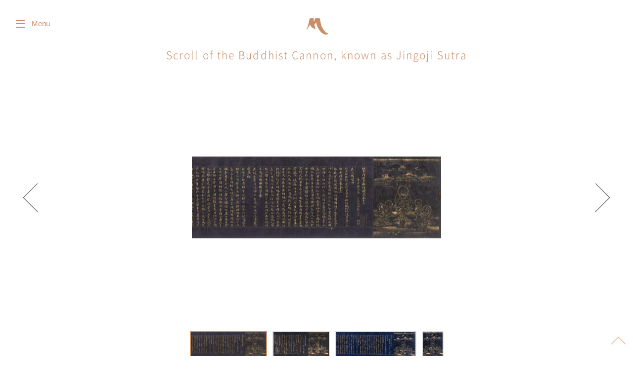

--- FILE ---
content_type: text/html
request_url: https://www.miho.jp/booth/html/artcon/00000058e.htm
body_size: 6383
content:
<!doctype html>
<html>
<head>
<meta charset="utf-8">

<!-- HEAD START -->
<title>Scroll of the Buddhist Cannon, known as Jingoji Sutra - MIHO MUSEUM</title>
<meta name="keywords" content="Scroll of the Buddhist Cannon, known as Jingoji Sutra ">
<!-- HEAD END -->

<meta name="viewport" content="width=device-width">

<link href="https://fonts.googleapis.com/earlyaccess/notosansjapanese.css" rel="stylesheet">
<link href="https://fonts.googleapis.com/css?family=Roboto:100,300,400" rel="stylesheet">

<link rel="stylesheet" href="/wp-content/themes/miho/js/jquery.bxslider.css">
<link rel="stylesheet" href="/wp-content/themes/miho/css/font-awesome.css">
<link rel="stylesheet" href="/wp-content/themes/miho/js/jquery.mmenu.all.css">
<link rel="stylesheet" href="/wp-content/themes/miho/css/font.css">


<link rel="stylesheet" media="(max-width: 766px)" href="/wp-content/themes/miho/css/sp/reset.css">
<link rel="stylesheet" media="(max-width: 766px)" href="/wp-content/themes/miho/css/sp/layout.css">
<link rel="stylesheet" media="(max-width: 766px)" href="/wp-content/themes/miho/css/sp/common.css">
<link rel="stylesheet" media="(max-width: 766px)" href="/wp-content/themes/miho/css/sp/drawer.css">
<link rel="stylesheet" media="(max-width: 766px)" href="/wp-content/themes/miho/css/sp/exhibition_collection.css">

<link rel="stylesheet" media="(min-width: 767px)" href="/wp-content/themes/miho/css/pc/reset.css">
<link rel="stylesheet" media="(min-width: 767px)" href="/wp-content/themes/miho/css/pc/layout.css">
<link rel="stylesheet" media="(min-width: 767px)" href="/wp-content/themes/miho/css/pc/common.css">
<link rel="stylesheet" media="(min-width: 767px)" href="/wp-content/themes/miho/css/pc/drawer.css">
<link rel="stylesheet" media="(min-width: 767px)" href="/wp-content/themes/miho/css/pc/exhibition_collection.css">

<style>
@media screen and (min-width: 767px) {
    .drawer-hamburger:after {
        content: "Menu";
    }
    .drawer-open .drawer-hamburger:after {
        content: "Close";
    }
}
</style>

<script type="text/javascript" src="/wp-content/themes/miho/js/jquery-3.1.1.js"></script>
<script type="text/javascript" src="/wp-content/themes/miho/js/jquery.bxslider.js"></script>
<script type="text/javascript" src="/wp-content/themes/miho/js/drawer.js"></script>
<script type="text/javascript" src="/wp-content/themes/miho/js/iscroll.js"></script>
<script type="text/javascript" src="/wp-content/themes/miho/js/jquery.mmenu.min.js"></script>
<script type="text/javascript" src="/wp-content/themes/miho/js/util.js"></script>
<script type="text/javascript" src="/wp-content/themes/miho/js/jquery.cookie.js"></script>

<script>
$(document).ready(function() {
    $('#collectionPhoto ul').bxSlider({
        startSlide: 0,
        moveSlides: 1,
        pager: true,
        auto: false,
        controls: true,
        pagerCustom: '.bx-pager',
        mode: 'fade'
    });
});
</script>

</head>

<body class="drawer drawer--top">
<div id="wrap">
    <div id="siteHeaderContainer">
        <header id="siteHeader" class="headerFadein">
            <div id="logo">
                <a href="/">
                    <svg version="1.1" id="logoType" xmlns="http://www.w3.org/2000/svg" xmlns:xlink="http://www.w3.org/1999/xlink" x="0px" y="0px" viewBox="0 0 140 140" style="enable-background:new 0 0 140 140;" xml:space="preserve">
                    <path class="logo" d="M42.7,103.9l-0.1-0.2c-0.4-0.9-0.8-1.8-1.5-3.3c-0.6-1.3-1-2.1-1.4-2.9l-0.1-0.3c0,0.4,0,0.5,0,1.2l0,1l0,1v1.2
                    v0.1c0,0.8,0,1,0.1,1.3c0.1,0.4,0.3,0.6,0.8,0.6v0.4c-0.5,0-0.7,0-1.4,0c-0.7,0-0.9,0-1.4,0v-0.4c0.6,0,0.9-0.3,1-0.9
                    c0.1-0.4,0.1-0.9,0.1-1.9c0.1-1.6,0.1-2.3,0.1-3c0-0.9-0.1-1.3-0.2-1.6c-0.1-0.3-0.3-0.4-0.7-0.5v-0.4c0.5,0,0.7,0,1.4,0
                    c0.7,0,0.9,0,1.4,0c0.2,0.6,0.3,0.8,0.7,1.6c0.7,1.5,1.6,3.5,2.1,4.4l0.1,0.2c0.1-0.1,0.1-0.2,0.1-0.3c0.1-0.3,0.3-0.7,0.6-1.3
                    c0.3-0.7,0.5-1.3,0.7-1.6l0.6-1.4c0.4-0.9,0.4-1,0.6-1.5l0.3,0c0.3,0,0.7,0,1.2,0c0.5,0,0.9,0,1.2,0l0.3,0v0.4
                    c-0.7,0.1-0.9,0.5-0.9,1.9c0,0.7,0,1.3,0.1,2.5c0,1.1,0.1,1.6,0.1,2.1c0,0.5,0.1,0.8,0.2,1c0.1,0.2,0.4,0.4,0.8,0.4v0.4l-0.3,0h-1.5
                    H46l-0.3,0v-0.4c0.4,0,0.6-0.2,0.7-0.4c0.2-0.3,0.2-0.5,0.2-1.3v-0.7c0-0.8,0-1.2-0.1-2.5c0-0.5,0-0.9-0.1-1.2l0-0.3l-0.1,0.3
                    L45.6,99c-0.4,0.9-0.6,1.4-0.7,1.7l-0.7,1.6c-0.4,0.9-0.4,1.1-0.7,1.7H42.7z"/>
                    <path class="logo" d="M59.4,103.6c0.3,0,0.5-0.1,0.7-0.3c0.2-0.2,0.3-0.4,0.3-0.7c0-0.4,0-0.6,0.1-1.9v-1.1v-1.1c0-0.3,0-0.7,0-1.1
                    c0-0.7,0-1-0.1-1.3c-0.1-0.3-0.4-0.5-0.9-0.5v-0.4l0.3,0c0.4,0,0.9,0,1.5,0c0.7,0,1.2,0,1.5,0l0.3,0v0.4c-0.3,0-0.5,0.1-0.7,0.3
                    c-0.2,0.2-0.3,0.4-0.3,0.7c0,0.4,0,0.7,0,1.9v1.1v1.1c0,1.7,0,2,0.2,2.3c0.1,0.3,0.4,0.5,0.9,0.5v0.4l-0.3,0h-1.5h-1.5l-0.3,0V103.6
                    z"/>
                    <path class="logo" d="M76,99.7v0.3v1.1c0,0.3,0,0.6,0,1c0,0.6,0.1,0.8,0.2,1c0.1,0.2,0.4,0.4,0.8,0.4v0.4l-0.3,0h-1.5h-1.5l-0.3,0
                    v-0.4c0.3,0,0.5-0.1,0.7-0.3c0.2-0.2,0.3-0.4,0.3-0.7c0-0.4,0-0.6,0.1-1.9v-1.1v-1.1c0-0.3,0-0.7,0-1.1c0-0.7,0-1-0.1-1.3
                    c-0.1-0.3-0.4-0.5-0.9-0.5v-0.4l0.3,0c0.4,0,0.9,0,1.5,0c0.7,0,1.2,0,1.5,0l0.3,0v0.4c-0.4,0-0.6,0.1-0.8,0.4
                    c-0.2,0.3-0.2,0.5-0.2,1.7l0,0.9v0.3h4.1l0-0.3v-0.9c0-0.1,0-0.4,0-0.7c0-0.5-0.1-0.7-0.2-0.9c-0.2-0.2-0.4-0.3-0.8-0.4v-0.4l0.3,0
                    c0.4,0,0.9,0,1.5,0c0.7,0,1.2,0,1.5,0l0.3,0v0.4c-0.3,0-0.5,0.1-0.7,0.3c-0.3,0.3-0.3,0.6-0.3,1.5v1.8v0.3v1.1c0,1.7,0,2,0.2,2.3
                    c0.1,0.3,0.4,0.5,0.9,0.5v0.4l-0.3,0h-1.5h-1.5l-0.3,0v-0.4c0.4,0,0.7-0.2,0.8-0.4c0.1-0.1,0.1-0.3,0.1-0.5c0-0.3,0.1-0.8,0.1-1.5
                    V100l0-0.3H76z"/>
                    <path class="logo" d="M97.2,96c-1.7,0-2.9,1.3-2.9,3.1c0,2.2,1.4,4,3.3,4c1.7,0,2.9-1.3,2.9-3.2C100.5,97.7,99.1,96,97.2,96
                     M101,102.6c-0.9,0.9-2.2,1.4-3.8,1.4c-2.8,0-4.7-1.7-4.7-4.2c0-2.7,2-4.6,5-4.6c2.9,0,4.8,1.7,4.8,4.2
                    C102.3,100.6,101.8,101.8,101,102.6"/>
                    <path class="logo" d="M22.6,121l-0.1-0.2c-0.4-0.9-0.8-1.8-1.5-3.3c-0.6-1.3-1-2.1-1.4-2.9l-0.1-0.3c0,0.4,0,0.5,0,1.2l0,1l0,1v1.2
                    v0.1c0,0.8,0,1,0.1,1.3c0.1,0.4,0.3,0.6,0.8,0.6v0.4c-0.5,0-0.7,0-1.4,0c-0.7,0-0.9,0-1.4,0v-0.4c0.6,0,0.9-0.3,1-0.9
                    c0.1-0.4,0.1-0.9,0.1-1.9c0.1-1.6,0.1-2.3,0.1-2.9c0-0.9-0.1-1.3-0.2-1.6c-0.1-0.3-0.3-0.4-0.7-0.5v-0.4c0.5,0,0.7,0,1.4,0
                    c0.7,0,0.9,0,1.4,0c0.2,0.6,0.3,0.8,0.7,1.6c0.7,1.5,1.6,3.5,2.1,4.4l0.1,0.2c0.1-0.1,0.1-0.2,0.1-0.3c0.1-0.3,0.3-0.7,0.6-1.3
                    c0.3-0.7,0.5-1.3,0.7-1.6l0.6-1.4c0.4-0.9,0.4-1,0.6-1.5l0.3,0c0.3,0,0.7,0,1.2,0c0.5,0,0.9,0,1.2,0l0.3,0v0.4
                    c-0.7,0.1-0.9,0.5-0.9,1.9c0,0.7,0,1.3,0.1,2.5c0,1.1,0.1,1.6,0.1,2.1c0,0.5,0.1,0.8,0.2,1c0.1,0.2,0.4,0.3,0.8,0.4v0.4l-0.3,0h-1.5
                    h-1.5l-0.3,0v-0.4c0.4,0,0.6-0.2,0.7-0.4c0.2-0.3,0.2-0.5,0.2-1.3v-0.7c0-0.8,0-1.2-0.1-2.5c0-0.5,0-0.9-0.1-1.2l0-0.3l-0.1,0.3
                    l-0.7,1.6c-0.4,0.9-0.6,1.4-0.7,1.7l-0.7,1.6c-0.4,0.9-0.4,1.1-0.7,1.7H22.6z"/>
                    <path class="logo" d="M48.2,112.8c-0.3,0-0.5,0.1-0.7,0.3c-0.2,0.2-0.2,0.5-0.3,1c0,0.6,0,1,0,1.8c0,0.4,0,0.7,0,0.9v1.2
                    c0,0.9-0.2,1.4-0.6,2c-0.6,0.9-1.7,1.3-3.1,1.3c-0.9,0-1.5-0.2-2.2-0.5c-1-0.6-1.4-1.3-1.4-2.7c0-0.3,0-0.8,0-1.3c0-0.4,0-0.8,0-1.2
                    v-0.8c0-0.8,0-1-0.1-1.2c-0.1-0.5-0.4-0.7-0.9-0.7v-0.4l0.3,0c0.4,0,0.9,0,1.5,0c0.7,0,1.2,0,1.6,0l0.3,0v0.4
                    c-0.4,0.1-0.6,0.2-0.8,0.4c-0.1,0.2-0.2,0.5-0.2,1c0,0.7,0,1.7,0,2.2v0.2l0,1.2c0,1.1,0.1,1.5,0.5,1.9c0.3,0.4,0.9,0.6,1.6,0.6
                    c0.6,0,1.2-0.2,1.5-0.5c0.3-0.2,0.5-0.5,0.6-0.8c0.2-0.6,0.2-1,0.2-2.4v-0.2v-1.1c0-0.4,0-0.8,0-1c0-0.6,0-0.9-0.2-1.2
                    c-0.1-0.2-0.4-0.4-0.7-0.4v-0.4c0.6,0,0.8,0,1.5,0c0.7,0,0.9,0,1.5,0V112.8z"/>
                    <path class="logo" d="M63.1,114.5c-0.2-0.9-0.8-1.5-1.8-1.5c-0.9,0-1.5,0.5-1.5,1.2c0,0.4,0.2,0.7,0.5,1c0.2,0.2,0.4,0.3,0.7,0.5
                    c0.1,0.1,0.4,0.2,0.7,0.4c0.9,0.6,1.3,0.8,1.7,1.2c0.4,0.4,0.6,1,0.6,1.5c0,1.4-1.3,2.4-3.3,2.4c-0.8,0-1.4-0.1-2.3-0.4
                    c0-0.5-0.1-1.2-0.3-1.9l0.5-0.1c0.3,1,1.1,1.6,2.2,1.6c1,0,1.7-0.5,1.7-1.2c0-0.3-0.2-0.7-0.5-0.9c-0.3-0.2-0.6-0.4-1.3-0.9
                    c-1.2-0.7-1.5-0.9-1.9-1.3c-0.3-0.4-0.5-0.9-0.5-1.4c0-1.5,1.2-2.4,3-2.4c0.9,0,1.6,0.2,2.3,0.5c0,0.3,0,0.4,0,0.8c0,0.5,0,0.6,0,1
                    H63.1z"/>
                    <path class="logo" d="M80.7,114.5c-0.1-1-0.6-1.3-2.2-1.3c-0.3,0-1.1,0-1.5,0c0,0.5,0,0.7,0,1.4v1.4v0.1c0.2,0,0.8,0,1.1,0
                    c1.5,0,1.9-0.2,2-0.9h0.5l0,0.1c0,0.3,0,0.7,0,1.1c0,0.4,0,0.8,0,1.1l0,0.1H80c0-0.7-0.4-0.9-1.9-0.9c-0.2,0-0.8,0-1.1,0h-0.1v0.2
                    v0.8l0,0.8v0.7c0,0.5,0.1,0.7,0.4,0.8c0.2,0,1,0.1,1.4,0.1c1.5,0,2-0.3,2.4-1.4l0.5,0.1c-0.2,0.9-0.4,1.7-0.6,1.9
                    c-0.1,0.2-0.3,0.2-1,0.2c-0.1,0-0.2,0-0.5,0l-0.4,0l-0.5,0c-0.3,0-0.6,0-0.7,0h-1c-0.3,0-0.5,0-0.7,0c-0.2,0-0.4,0-0.9,0
                    c-0.7,0-0.8,0-1.1,0v-0.4c0.3,0,0.5-0.1,0.7-0.3c0.2-0.2,0.3-0.4,0.3-0.7c0-0.4,0-0.6,0-1.9l0-1.1l0-1.1v-1.1c0-0.7,0-1-0.2-1.3
                    c-0.1-0.3-0.4-0.5-0.9-0.5v-0.4h7v0.1c0,0.3,0,0.7,0,1v0.8l0,0.2H80.7z"/>
                    <path class="logo" d="M100.7,112.8c-0.3,0-0.5,0.1-0.7,0.3c-0.2,0.2-0.2,0.5-0.3,1c0,0.6,0,1,0,1.8c0,0.4,0,0.7,0,0.9v1.2
                    c0,0.9-0.2,1.4-0.6,2c-0.6,0.9-1.7,1.3-3.1,1.3c-0.9,0-1.5-0.2-2.2-0.5c-1-0.6-1.4-1.3-1.4-2.7c0-0.3,0-0.8,0-1.3c0-0.4,0-0.8,0-1.2
                    v-0.8c0-0.8,0-1-0.1-1.2c-0.1-0.5-0.4-0.7-0.9-0.7v-0.4l0.3,0c0.4,0,0.9,0,1.5,0c0.7,0,1.2,0,1.6,0l0.3,0v0.4
                    c-0.4,0.1-0.6,0.2-0.8,0.4c-0.1,0.2-0.2,0.5-0.2,1c0,0.7,0,1.7,0,2.2v0.2l0,1.2c0,1.1,0.1,1.5,0.5,1.9c0.3,0.4,0.9,0.6,1.6,0.6
                    c0.6,0,1.2-0.2,1.5-0.5c0.3-0.2,0.5-0.5,0.6-0.8c0.2-0.6,0.2-1,0.2-2.4v-0.2v-1.1c0-0.4,0-0.8,0-1c0-0.6,0-0.9-0.2-1.2
                    c-0.1-0.2-0.4-0.4-0.7-0.4v-0.4c0.6,0,0.8,0,1.5,0c0.7,0,0.9,0,1.5,0V112.8z"/>
                    <path class="logo" d="M115.6,121l-0.1-0.2c-0.4-0.9-0.8-1.8-1.5-3.3c-0.6-1.3-1-2.1-1.4-2.9l-0.1-0.3c0,0.4,0,0.5,0,1.2l0,1l0,1v1.2
                    v0.1c0,0.8,0,1,0.1,1.3c0.1,0.4,0.3,0.6,0.8,0.6v0.4c-0.5,0-0.7,0-1.4,0c-0.7,0-0.9,0-1.4,0v-0.4c0.6,0,0.9-0.3,1-0.9
                    c0.1-0.4,0.1-0.9,0.1-1.9c0.1-1.6,0.1-2.3,0.1-2.9c0-0.9-0.1-1.3-0.2-1.6c-0.1-0.3-0.3-0.4-0.7-0.5v-0.4c0.5,0,0.7,0,1.4,0
                    c0.7,0,0.9,0,1.4,0c0.2,0.6,0.3,0.8,0.7,1.6c0.7,1.5,1.6,3.5,2.1,4.4l0.1,0.2c0.1-0.1,0.1-0.2,0.1-0.3c0.1-0.3,0.3-0.7,0.6-1.3
                    c0.3-0.7,0.5-1.3,0.7-1.6l0.6-1.4c0.4-0.9,0.4-1,0.6-1.5l0.3,0c0.3,0,0.7,0,1.2,0c0.5,0,0.9,0,1.2,0l0.3,0v0.4
                    c-0.7,0.1-0.9,0.5-0.9,1.9c0,0.7,0,1.3,0.1,2.5c0,1.1,0.1,1.6,0.1,2.1c0,0.5,0.1,0.8,0.2,1c0.1,0.2,0.4,0.3,0.8,0.4v0.4l-0.3,0h-1.5
                    h-1.5l-0.3,0v-0.4c0.4,0,0.6-0.2,0.7-0.4c0.2-0.3,0.2-0.5,0.2-1.3v-0.7c0-0.8,0-1.2-0.1-2.5c0-0.5,0-0.9-0.1-1.2l0-0.3l-0.1,0.3
                    l-0.7,1.6c-0.4,0.9-0.6,1.4-0.7,1.7l-0.7,1.6c-0.4,0.9-0.4,1.1-0.7,1.7H115.6z"/>
                    </svg>
                    <svg version="1.1" id="logoMark" xmlns="http://www.w3.org/2000/svg" xmlns:xlink="http://www.w3.org/1999/xlink" x="0px" y="0px"
                    viewBox="0 0 80 80" style="enable-background:new 0 0 80 80;" xml:space="preserve">
                    <path class="logo" d="M33.7,26.1c-0.3,2.3,0.2,6,0.3,8.1c0,0.1,0.1-0.4,0.2-0.7c0.8-2,1.5-5.8,2.6-7.8c0-0.8,0.9-0.3,1.1-0.8
                    c0.4,0.4,0.9,0.5,1.2,0c2.9-0.3,6.1-0.4,8.6,0.9c0.1,0.1,0.6,0.7,0.6,1c0.7,11.9,5,23.3,13.4,30.8c1.4,1.1,3,2,4.9,2
                    c0.7,0.7-0.4,1.7-1.3,2.2c-5.3,2.9-11.7-1.7-14.7-4.6c-5.8-5.8-9.8-13.9-11.6-22.3c-0.1-0.3-0.1-0.2-0.3,0
                    c-0.9,1.3-2.9,4.3-3.9,5.4c0.9,2,1.7,3.4,1.8,5.7c0.2,1.1,2.6,1.3,1.2,2.6c-2.4,1.7-5-0.4-6.8-1.5c-2.5-1.7-4.4-4.2-5.4-6.9
                    c-0.3-0.7-1,0.4-1.4,1c-2.1,3.4-4.7,7.3-7,10.9c-0.5,0-0.2,0.4-0.8,0.5c1.2-3.7,3.1-7.6,4.2-11.6c1.4-4.9,2.5-9.6,3.2-14.6
                    c0.4-0.7,2.1-1.1,3.1-1.3C29.2,24.8,32.6,23.9,33.7,26.1"/>
                    </svg>
                </a>
            </div>

            <div class="inner">
            <!-- ハンバーガーボタン -->
                <div id="language" style="display:none !important;" >
                    <p class="language"><span>Language</span></p>
                    <ul>
                        <li id="japanese" class="ja current first"><span class="notURL">日本語</span></li>
                        <li id="english" class="en-US en"><span class="notURL">English</span></li>
                        <li id="chinese" class="zh-CN zh"><span class="notURL">中文</span></li>
                        <li id="french" class="fr-FR fr"><span class="notURL">Français</span></li>
                        <li id="spanish" class="es-ES es"><span class="notURL">Español</span></li>
                        <li id="russian" class="ru-RU ru last"><span class="notURL">русский</span></li>
                    </ul>
                </div>
                <div id="menu">
                    <button type="button" class="drawer-toggle drawer-hamburger">
                        <span class="sr-only">Menu</span>
                        <span class="drawer-hamburger-icon"></span>
                    </button>
                </div>
                <div id="spMenuBtn" class="sp">
                    <a class="menu-btn" href="#spmenu"></a>
                </div>
            </div>

            <nav class="drawer-nav" role="navigation">
                <div class="drawer-menu">
                    <div  id="touchbox" class="inner">
                        <div>
                            <h5>About</h5>
                            <ul>
                                <li><a href="/intro">An Introduction</a></li>
                                <li><a href="/collectionindex">Collection</a></li>
                                <li><a href="/architecture">Architecture</a></li>
                                <li><a href="/architecture/gallery">Photo Gallery</a></li>
                                <li><a href="/membership">Membership</a></li>
                            </ul>
                        </div>
                        <div>
                            <h5>Visit</h5>
                            <ul>
                                <li><a href="/information">Visitor Information</a></li>
                                <li><a href="/beginner">Suggestions for First-Time Visitors</a></li>
                                <li><a href="/faq">Frequently Asked Questions</a></li>
                                <li><a href="/floormap">Museum Map</a></li>
                                <li><a href="/barrier_free">Barrier-Free Access Information</a></li>
                                <li><a href="/contact">Inquiries</a></li>
                                <li><a href="/voiceguide">Audio Guides</a></li>
                                <li><a href="/season">Flowers in Season / Cherry Blossom Report</a></li>
                            </ul>
                        </div>
                        <div class="current">
                            <h5>Exhibitions</h5>
                            <ul>
                                <li><a href="/current_exhibition">Current Exhibitions</a></li>
                                <li><a href="/upcoming_exhibition">Upcoming Exhibitions</a></li>
                                <li><a href="/past_exhibition">Past Exhibitions</a></li>
                            </ul>
                        </div>
                        <div>
                            <h5>Events</h5>
                            <ul>
                                <li><a href="/event_schedule">Event Calendar</a></li>
                                <li><a href="/event_type/other">Events</a></li>
                                <li><a href="/event_type/kids">Programs for Children and Families</a></li>
                                <li><a href="/event_type/adult">Programs for Adults</a></li>
                            </ul>
                        </div>
                        <div>
                            <h5>Dining & Shopping</h5>
                            <ul>
                                <li><a href="/mihooriginal">Miho Museums Original Products</a></li>
                                <li><a href="/restaurant">Restaurant</a></li>
                                <li><a href="/cafe">Tea Room</a></li>
                                <li><a href="/shop">Museum Shops</a></li>
                                <li><a href="/column">“Delicious Is Beautiful”</a></li>
                            </ul>
                        </div>
                        <div>
                            <h5>Maps and Directions</h5>
                            <ul>
                                <li><a href="/access">Public Transportation</a></li>
                                <li><a href="/access_car">By Car</a></li>
                            </ul>
                        </div>
                    </div>
                </div>
            </nav>
        </header>
    </div>

    <div id="container" class="clearfix">

<!-- CONTENTS START -->
<header id="pageHeader">
<div class="inner">
<h1>Scroll of the Buddhist Cannon, known as Jingoji Sutra</h1>
</div>
</header>
<main id="exhibitionContainer">
<article id="collectionSingle">
<div class="boothcon" >
<div id="collectionPhoto">
<ul>
<li><div><img src="/booth/img-big/00016237.jpg" alt=""/></div></li>
<li><div><img src="/booth/img-big/00000098.jpg" alt=""/></div></li>
<li><div><img src="/booth/img-big/00000749.jpg" alt=""/></div></li>
<li><div><img src="/booth/img-big/00000920.jpg" alt=""/></div></li>
</ul>
</div>
<ul class="bx-pager inner">
<li><a data-slide-index="0" href="" class="active"><img src="/booth/img-big/00016237.jpg" alt=""/></a></li>
<li><a data-slide-index="1" href=""><img src="/booth/img-big/00000098.jpg" alt=""/></a></li>
<li><a data-slide-index="2" href=""><img src="/booth/img-big/00000749.jpg" alt=""/></a></li>
<li><a data-slide-index="3" href=""><img src="/booth/img-big/00000920.jpg" alt=""/></a></li>
</ul>
<div id="outlineContainer" class="inner flexBox">
<section id="outline" >
<h4><ruby>Scroll of the Buddhist Cannon, known as Jingoji Sutra<rt></rt></ruby></h4>
<ul>
<li>Late Heian period</li>
<li>12世紀</li>
<li>Handscroll, gold paint on dark blue paper</li>
<li> H-25.8 W-610.3</li>
<dl class="clearfix">
<dt>&nbsp;</dt>
<dd>Transmitted by Jingoji temple</dd>
</dl>
</ul>
</section>
<section id="description">
</section>
</div>
<div id="underDescription">
<section class="inner">
<div class="smallInner flexBox">
<h5>Catalogue Entry</h5>
<div>
<p>Scroll 13 (Jingoji Sutra)<br>
Late Heian period, 12th century<br>
Handscroll, gold paint on dark blue paper<br>
Height, 25.8cm;<br>
overall length (including frontispiece painting), 610.3cm<br>
<br>
A number of sutras were copied onto dark blue paper during the late Heian period, and the blue is thought to have been meant to represent an image of the lapis lazuli Buddha world. The use of gold paint to write the texts of the sutras was an act of reverence toward the Buddha's teachings and can also be seen as a representation of the shining bright body of the Buddha himself. The boundary lines drawn in silver paint were yet another method of revering the shining teachings of the Buddha.<br>
<br>
Sutras created in gold paint on dark blue paper were, in most cases, accompanied by a cover sheet decorated with hosoge karakusa vining patterns, and the frontispiece section would include a painting in gold and silver paint representing a scene or passage from the sutra text. There are also many examples which show an image of Shaka (S⇔akyamuni) preaching against a backdrop of Vulture Peak. In addition, the majority of these sutras are adorned with plectrum-shaped scroll roller ends made of gilt bronze in a fish-roe ground pattern.<br>
<br>
This single scroll has a red letter square seal that reads "Jingoji" impressed beneath the title at the front of the scroll, and thus it has been identified as 1 scroll from the "Gold Letter on Blue Paper Buddhist Canon" that was handed down at Jingoji and has hence come to be known as the Jingoji Sutras. 3 sets of the Issaikyo, or Buddhist canon, are recorded in the Jingoji Ryakuki, and this scroll is thought to accord to the one described as being painted in gold and recorded during the Jogen period (976-78). That notation goes on to state that Emperor Toba ordered the copy and that it was presented by the Retired Emperor Goshirakawa.<br>
<br>
As in normal examples of this kind of sutra, this scroll of the Jingoji Sutras has a cover sheet decorated with hosoge karakusa vining patterns painted in gold and silver paint, and the frontispiece painting is an image of Shaka preaching against a background of Vulture Peak painted in gold and silver paint. However, the iconography of this scene has been abbreviated and is somewhat patterned so that all of the elements are given a generally uniform expression. The roller bar ends are the original gilt bronze plectrum-shaped rollers decorated with a fish-roe ground.<br>
<br>
Regarding the date of this work, the Jingoji Issai-kyo  has come down through the centuries with a chitsu-bound book of 202 pages with a date inscription of 1149 (Kyuan 5) written in black ink, and it is thought that this scroll was created around that period.<br>
In accord with the "Jogen record," it is thought that there were originally close to 5,400 sutra scrolls, and at present, the original owner of the scrolls, Jingoji, still preserves some 2,317 scrolls which have been designated Important Cultural Properties. In addition, there are many scrolls from this set which have found their way into the world, and they are considered extremely important antique sutra scrolls representative of the beauty of the gold-on-blue Buddhist canon created during the late Heian period. EA<br>
</p>
</div>
</div>
</section>
</div>
</article
</main>
<!-- CONTENTS END -->

        <footer id="siteFooter" class="clearfix">
            <div id="topicpath">
                <div class="inner">
                    <p><a href="/">
                        <svg version="1.1" xmlns="http://www.w3.org/2000/svg" xmlns:xlink="http://www.w3.org/1999/xlink" x="0px" y="0px"
                        viewBox="0 0 80 80" style="enable-background:new 0 0 80 80;" xml:space="preserve">
                            <path class="logo" d="M33.7,26.1c-0.3,2.3,0.2,6,0.3,8.1c0,0.1,0.1-0.4,0.2-0.7c0.8-2,1.5-5.8,2.6-7.8c0-0.8,0.9-0.3,1.1-0.8
                            c0.4,0.4,0.9,0.5,1.2,0c2.9-0.3,6.1-0.4,8.6,0.9c0.1,0.1,0.6,0.7,0.6,1c0.7,11.9,5,23.3,13.4,30.8c1.4,1.1,3,2,4.9,2
                            c0.7,0.7-0.4,1.7-1.3,2.2c-5.3,2.9-11.7-1.7-14.7-4.6c-5.8-5.8-9.8-13.9-11.6-22.3c-0.1-0.3-0.1-0.2-0.3,0
                            c-0.9,1.3-2.9,4.3-3.9,5.4c0.9,2,1.7,3.4,1.8,5.7c0.2,1.1,2.6,1.3,1.2,2.6c-2.4,1.7-5-0.4-6.8-1.5c-2.5-1.7-4.4-4.2-5.4-6.9
                            c-0.3-0.7-1,0.4-1.4,1c-2.1,3.4-4.7,7.3-7,10.9c-0.5,0-0.2,0.4-0.8,0.5c1.2-3.7,3.1-7.6,4.2-11.6c1.4-4.9,2.5-9.6,3.2-14.6
                            c0.4-0.7,2.1-1.1,3.1-1.3C29.2,24.8,32.6,23.9,33.7,26.1"/>
                        </svg>
                    </a></p>
                    <ul>
                        <li>Exhibit</li>
                    </ul>
                </div>
            </div>

            <div class="inner flexBox">
                <div id="footerAddress">
                    <h4><a href="/">MIHO MUSEUM</a></h4>
                    <p>300 Momodani; Tashiro Shigaraki Koka; Shiga 529-1814, Japan</p>
                    <p>Tel: +81 (0)748-82-3411</p>
                    <p>Fax: +81 (0)748-82-3414</p>
                    <!-- <p class="footermembership"><a href="/membership">MIHO MUSEUM 友の会　会員募集中</a></p> -->
                    <ul id="footerSns">
                    </ul>
                </div>

                <nav id="siteMap">
                    <div>
                        <h5>About</h5>
                        <ul>
                            <li><a href="/intro">An Introduction</a></li>
                            <li><a href="/collectionindex">Collection</a></li>
                            <li><a href="/architecture">Architecture</a></li>
                            <li><a href="/architecture/gallery">Photo Gallery</a></li>
                            <li><a href="/membership">Membership</a></li>
                        </ul>
                    </div>
                    <div>
                        <h5>Visit</h5>
                        <ul>
                            <li><a href="/information">Visitor Information</a></li>
                            <li><a href="/beginner">Suggestions for First-Time Visitors</a></li>
                            <li><a href="/faq">Frequently Asked Questions</a></li>
                            <li><a href="/floormap">Museum Map</a></li>
                            <li><a href="/barrier_free">Barrier-Free Access Information</a></li>
                            <li><a href="/contact">Inquiries</a></li>
                            <li><a href="/voiceguide">Audio Guides</a></li>
                            <li><a href="/season">Flowers in Season / Cherry Blossom Report</a></li>
                        </ul>
                    </div>
                    <div>
                        <h5>Exhibitions</h5>
                        <ul>
                            <li><a href="/current_exhibition">Current Exhibitions</a></li>
                            <li><a href="/upcoming_exhibition">Upcoming Exhibitions</a></li>
                            <li><a href="/past_exhibition">Past Exhibitions</a></li>
                        </ul>
                    </div>
                    <div>
                        <h5>Events</h5>
                        <ul>
                            <li><a href="/event_schedule">Event Calendar</a></li>
                            <li><a href="/event_type/other">Events</a></li>
                            <li><a href="/event_type/kids">Programs for Children and Families</a></li>
                            <li><a href="/event_type/adult">Programs for Adults</a></li>
                        </ul>
                    </div>
                    <div>
                        <h5>Dining & Shopping</h5>
                        <ul>
                            <li><a href="/mihooriginal">Miho Museums Original Products</a></li>
                            <li><a href="/restaurant">Restaurant</a></li>
                            <li><a href="/cafe">Tea Room</a></li>
                            <li><a href="/shop">Museum Shops</a></li>
                            <li><a href="/column">“Delicious Is Beautiful”</a></li>
                        </ul>
                    </div>
                    <div>
                        <h5>Maps and Directions</h5>
                        <ul>
                            <li><a href="/access">Public Transportation</a></li>
                            <li><a href="/access_car">By Car</a></li>
                        </ul>
                        <h6><a href="/news">News</a></h6>
                        <h6><a href="/press">Press</a></h6>
                        <h6><a href="/rule">Site Usage Agreement</a></h6>
                    </div>
                </nav>
            </div>

            <p id="copyright" class="clearfix mincho"><small>&copy;MIHO MUSEUM. All Right Reserved.</small></p>
        </footer>

        <div id="pageTop">
            <p><a href="#"></a></p>
        </div>

        <nav id="spmenu">
            <ul>
                <li>
                    <span>About</span>
                    <ul>
                        <li><a href="/intro">An Introduction</a></li>
                        <li><a href="/collectionindex">Collection</a></li>
                        <li><a href="/architecture">Architecture</a></li>
                        <li><a href="/architecture/gallery">Photo Gallery</a></li>
                        <li><a href="/membership">Membership</a></li>
                    </ul>
                </li>
                <li>
                    <span>Visit</span>
                    <ul>
                        <li><a href="/information">Visitor Information</a></li>
                        <li><a href="/beginner">Suggestions for First-Time Visitors</a></li>
                        <li><a href="/faq">Frequently Asked Questions</a></li>
                        <li><a href="/floormap">Museum Map</a></li>
                        <li><a href="/barrier_free">Barrier-Free Access Information</a></li>
                        <li><a href="/contact">Inquiries</a></li>
                        <li><a href="/voiceguide">Audio Guides</a></li>
                        <li><a href="/season">Flowers in Season / Cherry Blossom Report</a></li>
                    </ul>
                </li>
                <li>
                    <span>Exhibitions</span>
                    <ul>
                        <li><a href="/current_exhibition">Current Exhibitions</a></li>
                        <li><a href="/upcoming_exhibition">Upcoming Exhibitions</a></li>
                        <li><a href="/past_exhibition">Past Exhibitions</a></li>
                    </ul>
                </li>
                <li>
                    <span>Events</span>
                    <ul>
                        <li><a href="/event_schedule">Event Calendar</a></li>
                        <li><a href="/event_type/other">Events</a></li>
                        <li><a href="/event_type/kids">Programs for Children and Families</a></li>
                        <li><a href="/event_type/adult">Programs for Adults</a></li>
                    </ul>
                </li>
                <li>
                    <span>Dining & Shopping</span>
                    <ul>
                        <li><a href="/mihooriginal">Miho Museums Original Products</a></li>
                        <li><a href="/restaurant">Restaurant</a></li>
                        <li><a href="/cafe">Tea Room</a></li>
                        <li><a href="/shop">Museum Shops</a></li>
                        <li><a href="/column">“Delicious Is Beautiful”</a></li>
                    </ul>
                </li>
                <li>
                    <span>Maps and Directions</span>
                    <ul>
                        <li><a href="/access">Public Transportation</a></li>
                        <li><a href="/access_car">By Car</a></li>
                    </ul>
                </li>
                <li><a href="/news">News</a></li>
                <li><a href="/press">Press</a></li>
                <li><a href="/rule">Site Usage Agreement</a></li>
            </ul>
        </nav>
    </div><!-- #container -->

</div><!-- #wrap -->
</body>
</html>





--- FILE ---
content_type: text/css
request_url: https://www.miho.jp/wp-content/themes/miho/js/jquery.bxslider.css
body_size: 1227
content:
/**
 * BxSlider v4.1.2 - Fully loaded, responsive content slider
 * http://bxslider.com
 *
 * Written by: Steven Wanderski, 2014
 * http://stevenwanderski.com
 * (while drinking Belgian ales and listening to jazz)
 *
 * CEO and founder of bxCreative, LTD
 * http://bxcreative.com
 */


/** RESET AND LAYOUT
===================================*/

.bx-wrapper {
	position: relative;
	margin: 0 auto 0px;
	padding: 0;
	*zoom: 1;
}

.bx-wrapper img {
	max-width: 100%;
	display: block;
}

/** THEME
===================================*/

.bx-wrapper .bx-viewport {
	/*fix other elements on the page moving (on Chrome)*/
	-webkit-transform: translatez(0);
	-moz-transform: translatez(0);
    	-ms-transform: translatez(0);
    	-o-transform: translatez(0);
    	transform: translatez(0);
}

.bx-wrapper .bx-pager,
.bx-wrapper .bx-controls-auto {
	position: absolute;
	bottom: -50px;
	width: 100%;
}

/* LOADER */
.bx-wrapper .bx-loading {
	min-height: 50px;
	background: url(images/bx_loader.gif) center center no-repeat #fff;
	height: 100%;
	width: 100%;
	position: absolute;
	top: 0;
	left: 0;
	z-index: 10;
}

/* PAGER */

.bx-wrapper .bx-pager {
	text-align: center;
	font-size: .85em;
	font-family: Arial;
	font-weight: bold;
	color: #666;
	padding-top: 20px;
}

.bx-wrapper .bx-pager .bx-pager-item,
.bx-wrapper .bx-controls-auto .bx-controls-auto-item {
	display: inline-block;
	*zoom: 1;
	*display: inline;
}

.bx-wrapper .bx-pager.bx-default-pager a {
	background: #666;
	text-indent: -9999px;
	display: block;
	width: 10px;
	height: 10px;
	margin: 0 5px;
	outline: 0;
	-moz-border-radius: 5px;
	-webkit-border-radius: 5px;
	border-radius: 5px;
}

.bx-wrapper .bx-pager.bx-default-pager a:hover,
.bx-wrapper .bx-pager.bx-default-pager a.active {
	background: #c98f69;
}

/* DIRECTION CONTROLS (NEXT / PREV) */

.bx-wrapper .bx-prev {
	left: 50%;
	margin:0px 0px 0 -120px;
	position:relative;
	-webkit-transition: all 0.2s linear ;
	-moz-transition   : all 0.2s linear ;
	-ms-transition    : all 0.2s linear ;
	-o-transition     : all 0.2s linear ;
	transition        : all 0.2s linear ;
}

.bx-wrapper .bx-prev:before{
	content:"";
	position:absolute;
	left:50%;
	top:50%;
	margin:-8px 0 0 -5px;
	width:15px;
	height:15px;
	border-left:3px solid #666666;
	border-bottom:3px solid #666666;
	-webkit-transform : rotate(45deg);
	-moz-transform    : rotate(45deg);
	-ms-transform     : rotate(45deg);
	-o-transform      : rotate(45deg);
	transform         : rotate(45deg);
	-webkit-transition: all 0.2s linear ;
	-moz-transition   : all 0.2s linear ;
	-ms-transition    : all 0.2s linear ;
	-o-transition     : all 0.2s linear ;
	transition        : all 0.2s linear ;
	}
.bx-wrapper .bx-prev:hover:before{
	border-left:3px solid #c98f69;
	border-bottom:3px solid #c98f69;
	}

.bx-wrapper .bx-next {
	right: 50%;
	margin:0px -120px 0 0;
	position:relative;
	-webkit-transition: all 0.2s linear ;
	-moz-transition   : all 0.2s linear ;
	-ms-transition    : all 0.2s linear ;
	-o-transition     : all 0.2s linear ;
	transition        : all 0.2s linear ;
}


.bx-wrapper .bx-next:before{
	content:"";
	position:absolute;
	right:50%;
	top:50%;
	margin:-8px -5px 0 0;
	width:15px;
	height:15px;
	border-right:3px solid #666666;
	border-top:3px solid #666666;
	-webkit-transform : rotate(45deg);
	-moz-transform    : rotate(45deg);
	-ms-transform     : rotate(45deg);
	-o-transform      : rotate(45deg);
	transform         : rotate(45deg);
	-webkit-transition: all 0.2s linear ;
	-moz-transition   : all 0.2s linear ;
	-ms-transition    : all 0.2s linear ;
	-o-transition     : all 0.2s linear ;
	transition        : all 0.2s linear ;
	}

.bx-wrapper .bx-next:hover:before{
	border-right:3px solid #c98f69;
	border-top:3px solid #c98f69;
	}



.bx-wrapper .bx-controls-direction a {
	position: absolute;
	top: 100%;
	margin-top: 10px;
	outline: 0;
	width:30px;
	height:30px;
	text-indent: -9999px;
	z-index: 0;
}

.bx-wrapper .bx-controls-direction a.disabled {
	display: none;
}

/* AUTO CONTROLS (START / STOP) */

.bx-wrapper .bx-controls-auto {
	text-align: center;
}

.bx-wrapper .bx-controls-auto .bx-start {
	display: block;
	text-indent: -9999px;
	width: 10px;
	height: 11px;
	outline: 0;
	background: url(images/controls.png) -86px -11px no-repeat;
	margin: 0 3px;
}

.bx-wrapper .bx-controls-auto .bx-start:hover,
.bx-wrapper .bx-controls-auto .bx-start.active {
	background-position: -86px 0;
}

.bx-wrapper .bx-controls-auto .bx-stop {
	display: block;
	text-indent: -9999px;
	width: 9px;
	height: 11px;
	outline: 0;
	background: url(images/controls.png) -86px -44px no-repeat;
	margin: 0 3px;
}

.bx-wrapper .bx-controls-auto .bx-stop:hover,
.bx-wrapper .bx-controls-auto .bx-stop.active {
	background-position: -86px -33px;
}

/* PAGER WITH AUTO-CONTROLS HYBRID LAYOUT */

.bx-wrapper .bx-controls.bx-has-controls-auto.bx-has-pager .bx-pager {
	text-align: left;
	width: 80%;
}

.bx-wrapper .bx-controls.bx-has-controls-auto.bx-has-pager .bx-controls-auto {
	right: 0;
	width: 35px;
}

/* IMAGE CAPTIONS */

.bx-wrapper .bx-caption {
	position: absolute;
	bottom: 0;
	left: 0;
	background: #666\9;
	background: rgba(80, 80, 80, 0.75);
	width: 100%;
}

.bx-wrapper .bx-caption span {
	color: #fff;
	font-family: Arial;
	display: block;
	font-size: .85em;
	padding: 10px;
}


--- FILE ---
content_type: text/css
request_url: https://www.miho.jp/wp-content/themes/miho/css/pc/reset.css
body_size: 1415
content:
@charset "utf-8";

html, body, div, span, applet, object, iframe,
h1, h2, h3, h4, h5, h6, p, blockquote, pre,
 abbr, acronym, address, big, cite, code,
del, dfn, em, img, ins, kbd, q, s, samp,
small, strike, strong, sub, sup, tt, var,
b, u, i, center,
dl, dt, dd, ol, ul, li,
fieldset, form, label, legend,
table, caption, tbody, tfoot, thead, tr, th, td,
article, aside, canvas, details, embed,
figure, figcaption, footer, header, hgroup,
menu, nav, output, ruby, section, summary,
time, mark, audio, video {
	margin: 0;
	padding: 0;
	border: 0;
	font-style:normal;
	/*
	font-weight: normal;
	*/
	vertical-align: baseline;
	font-size:100%;
}
img{
	vertical-align: bottom;
	max-width: 100%;
	height: auto;
}
article, aside, details, figcaption, figure,
footer, header, hgroup, menu, nav, section {
	display: block;
}

html{
    overflow-y: scroll;

}


body {
    -webkit-appearance: none;
	-moz-appearance: none;
	appearance: none;
	/*
	background-color: #998E78;
	*/
	outline: none;
	}
html,
body{
	margin: 0;
	padding:0 ;
	}

blockquote, q {
	quotes: none;
}

input, button, textarea, select {
	margin: 0;
	padding: 0;
	background: none;
	border: none;
	border-radius: 0;
	outline: none;
	-webkit-appearance: none;
	-moz-appearance: none;
	appearance: none;
}

blockquote:before, blockquote:after,
q:before, q:after {
	content: '';
	content: none;
}

input, textarea{
	margin: 0;
	padding: 0;
}

ol, ul{
    list-style:none;
}

table{
    border-collapse: collapse;
    border-spacing:0;
}

caption, th{
    text-align: left;
}

a:focus, *:focus { outline:none; }

a:focus {
	outline:none;
}

.clearfix{
	position:relative;
	}
.clearfix:after {
	content: ".";
	display: block;
	clear: both;
	height: 0;
	visibility: hidden;
}

.clearfix {
	min-height: 1px;
}

* html .clearfix {
	height: 1px;
	/*¥*//*/
	height: auto;
	overflow: hidden;
	/**/
}

.both{
	clear:both;
}

.inline_block {
	display: inline-block;
	*display: inline;
	*zoom: 1;
}


.largeInner{
	width:96%;
	min-width:960px;
	margin:0 auto;
	padding:0;
	position:relative;
	-webkit-box-sizing: border-box;
	-moz-box-sizing: border-box;
	-ms-box-sizing: border-box;
	-o-box-sizing: border-box;
	box-sizing: border-box;
	}

.largeInner:after {
	content: "";
	display: block;
	clear: both;
	height: 0;
	visibility: hidden;
}

.largeInner {
	min-height: 1px;
}

* html .largeInner {
	height: 1px;
	/*¥*//*/
	height: auto;
	overflow: hidden;
	/**/
}


.inner{
	width:95%;
	max-width:1440px;
	margin:0 auto;
	padding:0;
	position:relative;
	-webkit-box-sizing: border-box;
	-moz-box-sizing: border-box;
	-ms-box-sizing: border-box;
	-o-box-sizing: border-box;
	box-sizing: border-box;
	}


.inner:after {
	content: ".";
	display: block;
	clear: both;
	height: 0;
	visibility: hidden;
}

.inner {
	min-height: 1px;
}

* html .inner {
	height: 1px;
	/*¥*//*/
	height: auto;
	overflow: hidden;
	/**/
}







.smallInner{
	width:960px;
	margin:0 auto;
	padding:0;
	position:relative;
	-webkit-box-sizing: border-box;
	-moz-box-sizing: border-box;
	-ms-box-sizing: border-box;
	-o-box-sizing: border-box;
	box-sizing: border-box;
	}


.smallInner:after {
	content: ".";
	display: block;
	clear: both;
	height: 0;
	visibility: hidden;
}

.smallInner {
	min-height: 1px;
}

* html .smallInner {
	height: 1px;
	/*¥*//*/
	height: auto;
	overflow: hidden;
	/**/
}


.leftBox{
	width: 50%;
	float: left;
	position:relative;
	-webkit-box-sizing: border-box;
	-moz-box-sizing: border-box;
	-ms-box-sizing: border-box;
	-o-box-sizing: border-box;
	box-sizing: border-box;
	}

.rightBox{
	width: 50%;
	float: right;
	position:relative;
	-webkit-box-sizing: border-box;
	-moz-box-sizing: border-box;
	-ms-box-sizing: border-box;
	-o-box-sizing: border-box;
	box-sizing: border-box;
	}

.leftBox,
.rightBox{
	width : -webkit-calc(50% - 20px) ;
	width : calc(50% - 20px) ;
	max-width:100%;
	height:auto;
}


/*幅高さ100*/
.topBox{
	width:100%;
	height: 100vh;
	height: -webkit-calc(100vh - 90px) ;
	height: calc(100vh - 90px) ;
	min-height: 100vh;
	min-height: -webkit-calc(100vh - 90px) ;
	min-height: calc(100vh - 90px) ;
	position: relative;
}



/*幅高さ100*/
.fullBox{
	width:100%;
	height: 100vh;
	height: -webkit-calc(100vh - 55px) ;
	height: calc(100vh - 55px) ;
	min-height: 100vh;
	min-height: -webkit-calc(100vh - 55px) ;
	min-height: calc(100vh - 55px) ;
	position: relative;
}



.sp{
	display:none;
	}

#container{
	padding: 90px 0 0 0;
	width: 100%;
	height: auto;
	overflow: hidden;
	background-color: #ffffff;
	-webkit-transition: all 0.4s ease-in-out ;
	-moz-transition   : all 0.4s ease-in-out ;
	-ms-transition    : all 0.4s ease-in-out ;
	-o-transition     : all 0.4s ease-in-out ;
	transition        : all 0.4s ease-in-out ;
}

#container.event_scheduleContainer {
	background-color: transparent;
}

.drawer--top.drawer-open #container{
	opacity: 0.2;

}


::selection {
	background-color:#c98f69;
	color: #ffffff;
}

::-moz-selection {
	background-color:#c98f69;
	color: #ffffff;
}

*{
	outline: none;
}
a:focus, *:focus {
    noFocusLine: expression(this.onFocus=this.blur());
}

.sp{
	display: none;
}

/*============================================================================================================================================================
==============================================================================================================================================================

ここから下タブレット設定

==============================================================================================================================================================
============================================================================================================================================================*/


@media screen and (max-width: 1200px) {
	.smallInner{
		width:90%;
		margin:0 auto;
		padding:0;
		position:relative;
		-webkit-box-sizing: border-box;
		-moz-box-sizing: border-box;
		-ms-box-sizing: border-box;
		-o-box-sizing: border-box;
		box-sizing: border-box;
		}
	.inner{
		width:95%;
	}
	.largeInner{
		width:100%;
		min-width:inherit;
		margin:0 auto;
		padding:0;
		position:relative;
		-webkit-box-sizing: border-box;
		-moz-box-sizing: border-box;
		-ms-box-sizing: border-box;
		-o-box-sizing: border-box;
		box-sizing: border-box;
		}
}

